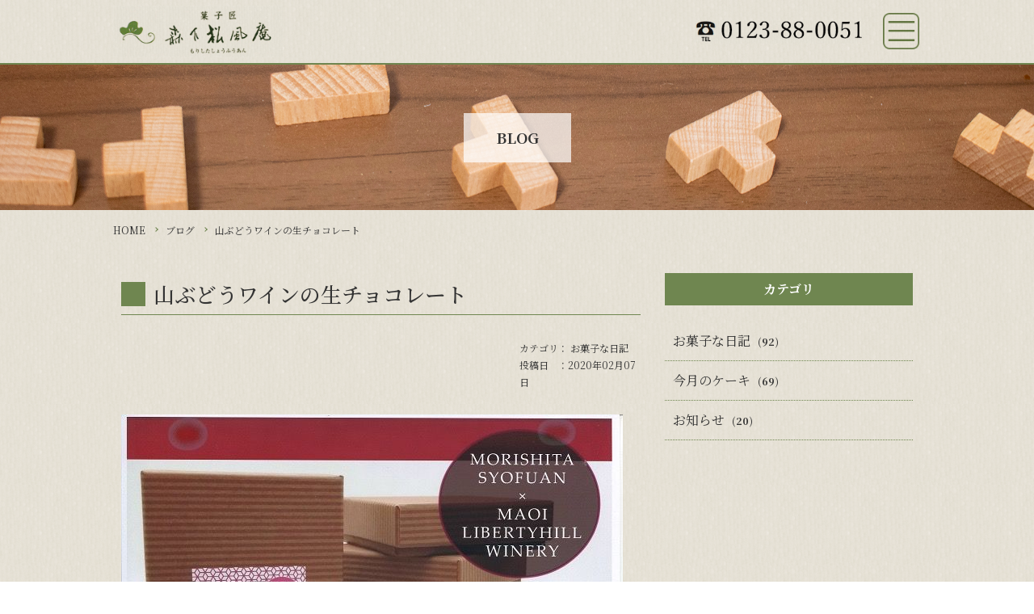

--- FILE ---
content_type: text/html; charset=UTF-8
request_url: https://msyofuan.com/blog/post/post-20200207
body_size: 3117
content:
<!DOCTYPE HTML>
<html lang="ja">

<head>

    <!-- Global site tag (gtag.js) - Google Analytics -->
    <script async src="https://www.googletagmanager.com/gtag/js?id=UA-58360547-3"></script>
    <script>
        window.dataLayer = window.dataLayer || [];
        function gtag() { dataLayer.push(arguments); }
        gtag('js', new Date());

        gtag('config', 'UA-58360547-3');
    </script>

    <meta charset="utf-8">
    <meta http-equiv="X-UA-Compatible" content="IE=edge">
    <meta name="format-detection" content="telephone=no">
    <meta name="viewport" content="width=device-width, initial-scale=1">

    <title>ブログ詳細 | 菓子匠　森下松風庵</title>
    <meta name="description" content="">

    <link rel="shortcut icon" type="image/x-icon" href="https://msyofuan.com/themes/theme_msyofuan/assets/images/common/favicon.jpg">
    <link rel="stylesheet" href="https://msyofuan.com/themes/theme_msyofuan/assets/vender/bootstrap/css/bootstrap.min.css">
    <link rel="stylesheet" href="https://msyofuan.com/themes/theme_msyofuan/assets/vender/colorbox/colorbox.css">
    <link rel="stylesheet" href="https://msyofuan.com/themes/theme_msyofuan/assets/vender/slick/slick.css">
    <link rel="stylesheet" href="https://msyofuan.com/themes/theme_msyofuan/assets/vender/slick/slick-theme.css">
    <link rel="stylesheet" href="https://msyofuan.com/themes/theme_msyofuan/assets/vender/oderform/mfp.statics/mailformpro.css">
    <link rel="stylesheet" href="https://msyofuan.com/themes/theme_msyofuan/assets/css/style.css">

    <!-- OGP -->
    <meta name="robots" content="noodp" />
    <link rel="canonical" href="https://msyofuan.com/" />
    <meta property="og:locale" content="ja_JP" />
    <meta property="og:type" content="website" />
    <meta property="og:title" content="菓子匠　森下松風庵" />
    <meta property="og:description" content="北海道長沼町の食材にこだわったお菓子も製造しております。地方発送も致します。" />
    <meta property="og:url" content="https://msyofuan.com/" />
    <meta property="og:site_name" content="菓子匠　森下松風庵" />
    <meta property="og:image" content="https://msyofuan.com/themes/theme_msyofuan/assets/images/common/ogp.jpg" />
    <meta name="twitter:card" content="summary" />
    <meta name="twitter:description" content="北海道長沼町の食材にこだわったお菓子も製造しております。地方発送も致します。" />
    <meta name="twitter:title" content="菓子匠　森下松風庵" />
    <meta name="twitter:site" content="@msyofuan01" />
    <meta name="twitter:image" content="https://msyofuan.com/themes/theme_msyofuan/assets/images/common/ogp.jpg" />
    <meta name="twitter:creator" content="@msyofuan01" />
    <!-- OGP -->

</head>

<body class="xsv-site">

    <div id="fb-root"></div>
    <script>(function (d, s, id) {
            var js, fjs = d.getElementsByTagName(s)[0];
            if (d.getElementById(id)) return;
            js = d.createElement(s); js.id = id;
            js.src = 'https://connect.facebook.net/ja_JP/sdk.js#xfbml=1&version=v3.0&appId=758320877579126&autoLogAppEvents=1';
            fjs.parentNode.insertBefore(js, fjs);
        }(document, 'script', 'facebook-jssdk'));</script>

    <nav id="gMenu" class="">
        <div class="gmenuInner">
            <ul class="mainMenu">
                <li><a href="https://msyofuan.com">HOME</a></li>
                <li><span>おすすめ商品</span>
                    <ul class="subMenu">
                        <li><a href="https://msyofuan.com/recommend">おすすめ商品一覧</a></li>
                        <li><a href="https://msyofuan.com/order/karintou">かりんとう饅頭</a></li>
                        <li><a href="https://msyofuan.com/order/huwatto">ながぬまふ輪っと</a></li>
                        <li><a href="https://msyofuan.com/order/akaneiro">夕日の郷の<br>あかねいろマドレーヌ</a></li>
                        <li><a href="https://msyofuan.com/order/daiheiya">石狩大平野</a></li>
                        <li><a href="https://msyofuan.com/order/yukinomachi">雪の街</a></li>
                        <li><a href="https://msyofuan.com/order/mekuin">長沼メークイン</a></li>
                        <li><a href="https://msyofuan.com/order/gift2021">石狩だより</a></li>
                    </ul>
                </li>
                <li><a href="https://msyofuan.com/blog/category/diary/">お菓子な日記</a></li>
                <li><a href="https://msyofuan.com/company">会社概要</a></li>
                <li><span>商品購入の注意事項等</span>
                    <ul class="subMenu">
                        <li><a href="https://msyofuan.com/tokusho#order">ご注文方法について</a></li>
                        <li><a href="https://msyofuan.com/tokusho#pay">お支払い方法</a></li>
                        <li><a href="https://msyofuan.com/tokusho#delivary">送料について</a></li>
                        <li><a href="https://msyofuan.com/tokusho#daibiki">代引き手数料について</a></li>
                        <li><a href="https://msyofuan.com/tokusho#corp">運営者情報</a></li>
                        <li><a href="https://msyofuan.com/tokusho#law">特定商取引法</a></li>
                        <li><a href="https://msyofuan.com/privacy">個人情報保護方針</a></li>
                    </ul>
                </li>
            </ul>
            <div class="BannerMenu">
                <p class="item"><a href="http://www.maoi-net.jp/" target="_blank"><img src="https://msyofuan.com/themes/theme_msyofuan/assets/images/common/bnr_03.jpg" alt="まおいネット長沼情報"></a></p>
                <p class="item"><a href="http://www.e-naganuma.com/" target="_blank"><img src="https://msyofuan.com/themes/theme_msyofuan/assets/images/common/bnr_04.jpg" alt="おやくだちNAVI"></a></p>
            </div>
            <p class="tggleMenuBtn"><span>閉じる</span></p>
        </div>
    </nav>

    <div id="wrapper">

        <div id="toggleBtn-balloon" class="tggleMenuBtn">ＭＥＮＵ</div>

        <header>
            <div class="in">
                <div class="row no-gutters justify-content-between align-items-center">
                    <div class="col-5">
                        <h1><a href="https://msyofuan.com"><img class="h-logo" src="https://msyofuan.com/themes/theme_msyofuan/assets/images/common/logo.jpg" alt="菓子匠　森下松風庵のロゴ"></a></h1>
                    </div>
                    <div class="col-6">
                        <div class="row no-gutters justify-content-between align-items-center">
                            <div class="col-9">
                                <a href="tel:0123880051"><img class="h-tel" src="https://msyofuan.com/themes/theme_msyofuan/assets/images/common/h_tel.png" alt="菓子匠森下松風庵の電話番号0123-88-0051"></a>
                            </div>
                            <div class="col-2">
                                <span class="tggleMenuBtn"><img class="h-btn" src="https://msyofuan.com/themes/theme_msyofuan/assets/images/common/h_toggle.jpg" alt="メニューボタン"></span>
                            </div>
                        </div>
                    </div>
                </div>
            </div>
        </header>

        <main>

            <div class="post-header blog">
    <div class="mainvisual">
        <h1 class="page-title">BLOG</h1>
    </div>
    <div class="breadcrumbsWrap">
        <ol class="breadcrumbs">
            <li itemscope itemtype="http://data-vocabulary.org/Breadcrumb"><a href="https://msyofuan.com" itemprop="url"><span itemprop="title">HOME</span></a></li>
            <li itemscope itemtype="http://data-vocabulary.org/Breadcrumb"><a href="https://msyofuan.com/blog" itemprop="url"><span itemprop="title">ブログ</span></a></li>
            <li itemscope itemtype="http://data-vocabulary.org/Breadcrumb"><span itemprop="title">山ぶどうワインの生チョコレート</span></li>
        </ol>
    </div>
</div>
<div class="post-body">
    <div class="blogWrapper">
        <div class="row">
            <div class="col-12 col-md-8">
                <h2>山ぶどうワインの生チョコレート</h2>
                                <p class="info">
                    <span>カテゴリ：                                                    <a href="">お菓子な日記</a>                        </span><br>
                                        <span>投稿日　：2020年02月07日</span>
                </p>
                <article class="blogContents">
                <p><img src="/storage/app/media/chirashi20200207.jpeg"></p>
<p> </p>
<p>新発売❣️<br>
山ぶどうワインの生チョコレート(^^)<br>
山ぶどう2008ワインを使用?<br><br>
お子様も安心してお召し上がり頂けます(^^)</p>
                </article>
                            </div>
            <div class="col-12 col-md-4">
                <div class="sidebar">
                    <aside>
                        <h3>カテゴリ</h3>
                            <ul class="category-list">
                <li >
        <a href="https://msyofuan.com/blog/category/diary">お菓子な日記</a>
                    <span class="badge">(92)</span>
        
            </li>
        <li >
        <a href="https://msyofuan.com/blog/category/monthly-cake">今月のケーキ</a>
                    <span class="badge">(69)</span>
        
            </li>
        <li >
        <a href="https://msyofuan.com/blog/category/information">お知らせ</a>
                    <span class="badge">(20)</span>
        
            </li>
    </ul>
                    </aside>
                </div>
            </div>
        </div>
    </div>
</div>
        </main>
        <!--/#main-->

        <footer>
            <p class="copyright">Copyright &copy; 2012-2026 菓子匠 森下松風庵 All Rights Reserved.</p>
        </footer>

    </div>
    <!--/#wrapper-->

    <script src="https://msyofuan.com/themes/theme_msyofuan/assets/vender/jquery-3.1.1.min.js"></script>
    <script src="https://msyofuan.com/themes/theme_msyofuan/assets/vender/bootstrap/js/bootstrap.min.js"></script>
    <script src="https://msyofuan.com/themes/theme_msyofuan/assets/vender/slick/jquery.slick.min.js"></script>
    <script src="https://msyofuan.com/themes/theme_msyofuan/assets/vender/colorbox/jquery.colorbox-min.js"></script>
    <script src="https://msyofuan.com/themes/theme_msyofuan/assets/vender/jquery.matchHeight.js"></script>
    <script src="https://msyofuan.com/themes/theme_msyofuan/assets/vender/lazyload.min.js"></script>
    <script src="https://msyofuan.com/themes/theme_msyofuan/assets/js/script.js"></script>

    <!-- Google Maps -->
    <script src="https://maps.googleapis.com/maps/api/js?key=AIzaSyAHHkdydtvdVK87D9qv0fjE6UQDx513Y_4"></script>
    <script src="https://msyofuan.com/themes/theme_msyofuan/assets/vender/map.js"></script>
    <!-- Google Maps -->

</body>

</html>

--- FILE ---
content_type: text/css
request_url: https://msyofuan.com/themes/theme_msyofuan/assets/css/style.css
body_size: 422
content:
@charset "UTF-8";

/* MODULE IMPORT */
@import url(./modules/reset.css);

/* MODULE IMPORT */
@import url(./modules/layout.css);
@import url(./modules/gMenu.css);
@import url(./modules/typography.css);
@import url(./modules/breadCrumb.css);

/* PAGES */
@import url(./pages/toppage.css);
@import url(./pages/recommend.css);
@import url(./pages/company.css);
@import url(./pages/privacy.css);
@import url(./pages/tokusho.css);
@import url(./pages/order.css);
@import url(./pages/birthdaycake.css);
@import url(./pages/blog.css);




--- FILE ---
content_type: text/css
request_url: https://msyofuan.com/themes/theme_msyofuan/assets/css/modules/reset.css
body_size: 1408
content:
@import url('https://fonts.googleapis.com/css2?family=Noto+Serif+JP:wght@400;500;600;700;900&display=swap');

*,
*:before,
*:after {
  -webkit-box-sizing: border-box;
  -moz-box-sizing: border-box;
  box-sizing: border-box;
}

* {
  margin: 0;
  padding: 0;
}

html {
  font-size: 62.5%; /* 10px */
}

html, body, div, span, object, iframe,
h1, h2, h3, h4, h5, h6, p, blockquote, pre,
abbr, address, cite, code,
del, dfn, em, img, ins, kbd, q, samp,
small, strong, sub, sup, var,
b, i,
dl, dt, dd, ol, ul, li,
fieldset, form, label, legend,
table, caption, tbody, tfoot, thead, tr, th, td,
article, aside, canvas, details, figcaption, figure,
footer, header, hgroup, menu, nav, section, summary,
time, mark, audio, video {
    margin:0;
    padding:0;
    border:0;
    outline:0;
    font-size:100%;
    vertical-align:baseline;
    background:transparent;
}

body {
  width: 100%;
  font-family: 'Noto Serif JP', serif;
  color: #333;
  font-size: 14px;
  line-height:1.75;
  word-break: break-word;
  -webkit-text-size-adjust: 100%;
  -webkit-font-smoothing: antialiased;
}
@media screen and (min-width:768px){
  body {
    font-size: 16px;
  }
}

article,aside,details,figcaption,figure,
footer,header,hgroup,menu,nav,section {
    display:block;
}

nav ul {
    list-style:none;
}

blockquote, q {
    quotes:none;
}

blockquote:before, blockquote:after,
q:before, q:after {
    content:'';
    content:none;
}

a {
    margin:0;
    padding:0;
    font-size:100%;
    vertical-align:baseline;
    background:transparent;
    color: #333;
    text-decoration: none;
    transition: 0.3s;
}


a:hover,
a:focus,
a:active {
	color: #000000;
	outline: none;
	text-decoration: none;
  opacity: 1;
}

a:hover{
  text-decoration: underline;
}


a img{
  transition: 0.3s;
}

a:hover img{
  opacity: 0.7;
}

@media screen and (min-width:768px){
  a[href^="tel:"] {
    pointer-events: none;
    text-decoration: none;
  }
}

figure {
  margin: 0;
  line-height: 1;
}

img {
  display: block;
  margin: 0;
  height: auto !important; /* Make sure images are scaled correctly. */
  max-width:100%;
  max-height: 100%;
  border: none;
  vertical-align: baseline;
  -webkit-backface-visibility: hidden;
  image-rendering: -webkit-optimize-contrast;
}

/* change colours to suit your needs */
ins {
    background-color:#ff9;
    color:#000;
    text-decoration:none;
}

/* change colours to suit your needs */
mark {
    background-color:#ff9;
    color:#000;
    font-style:italic;
    font-weight:bold;
}

del {
    text-decoration: line-through;
}

abbr[title], dfn[title] {
    border-bottom:1px dotted;
    cursor:help;
}

table {
    border-collapse:collapse;
    border-spacing:0;
}

ul,ol,li{
    margin: 0;
    padding: 0;
    list-style: none;
}

/* change border colour to suit your needs */
hr {
    display:block;
    height:1px;
    border:0;
    border-top:1px solid #cccccc;
    margin:1em 0;
    padding:0;
}

input, select {
    vertical-align:middle;
}

button{
    border: 0;
    box-shadow: none;;
}

/* iOSでのデフォルトスタイルをリセット */
input[type="submit"],
input[type="button"] {
  border-radius: 0;
  -webkit-box-sizing: content-box;
  -webkit-appearance: button;
  appearance: button;
  border: none;
  box-sizing: border-box;
  cursor: pointer;
}
input[type="submit"]::-webkit-search-decoration,
input[type="button"]::-webkit-search-decoration {
  display: none;
}
input[type="submit"]::focus,
input[type="button"]::focus {
  outline-offset: -2px;
}


--- FILE ---
content_type: text/css
request_url: https://msyofuan.com/themes/theme_msyofuan/assets/css/modules/layout.css
body_size: 1800
content:
@charset "UTF-8";
.no-events{
  pointer-events: none;;
}
.sold-out{
  position: relative;
}
.sold-out::after{
  content: "完売しました";
  display: flex;
  align-items: center;
  justify-content: center;
  width: 90%;
  height: 40px;
  color: #fff;
  font-size: 20px;
  font-weight: 700;
  background-color: rgba(255, 0, 0, 0.6);
  position: absolute;
  left: 50%;
  top: 50%;
  transform: translate(-50%, -50%);
}
/* COMMON 共通スタイル -------------------------------------------- */
#wrapper {
    overflow: hidden;
    background: url(../../images/common/bg.gif) repeat 0 0;
    box-shadow: 0 0 10px #c7c7c7;
    transition: 0.6s;
}

#wrapper.open {
    transform: translateX(-250px);
}

#wrapper a img:hover {
    opacity: .6;
    filter: alpha(opacity=60);
    -ms-filter: "alpha( opacity=60 )" -webkit-animation: flash 1.5s;
    animation: flash 1.5s;
}

@-webkit-keyframes flash {
    0% {
        opacity: .4;
    }
    100% {
        opacity: .6;
        filter: alpha(opacity=60);
        -ms-filter: "alpha( opacity=60 )"
    }
}

@keyframes flash {
    0% {
        opacity: .4;
    }
    100% {
        opacity: .6;
        filter: alpha(opacity=60);
        -ms-filter: "alpha( opacity=60 )"
    }
}
/* ------------------------------------------------------------ */


/* HEADER ヘッダー ---------------------------------------------- */
header {
    display: flex;
    align-items: center;
    margin: 0;
    padding: 0;
    width: 100%;
    height: 50px;
    border-bottom: 2px solid #6f8650;
}

header .in {
    margin: 0 auto;
    padding: 0 10px;
    width: 100%;
    max-width: 1020px;
}

header .h-logo{
    width: 150px;
}

header .h-tel{
    width: 140px;
}

header .h-btn{
    width: 35px;
}

header .tggleMenuBtn{
    cursor: pointer;
}

@media screen and (min-width:768px) {

    header {
        height: 80px;
    }

    header .col-6{
        max-width: 280px;
    }

    header .h-logo{
        width: 210px;
    }

    header .h-tel{
        width: 210px;
    }

    header .h-btn{
        width: 45px;
    }
}
/* ------------------------------------------------------------ */


/* コンテンツ ---------------------------------------------------- */
main{
    min-height: 100vh;
}

.page-header {
    margin: 0 auto;
    padding: 0;
    width: 100%;
}

.page-body {
    margin: 0 auto;
    padding: 0 10px;
    width: 100%;
    max-width: 1020px;
}

.page-bottom {
    margin: 0 auto;
    padding: 0;
    width: 100%;
}

.post-header {
    margin: 0 auto;
    padding: 0;
    width: 100%;
}

.post-body {
    margin: 0 auto;
    padding: 0 10px;
    width: 100%;
    max-width: 1020px;
}

.post-bottom {
    margin: 0 auto;
    padding: 0 10px;
    width: 100%;
    max-width: 1020px;
}
/* ------------------------------------------------------------ */


/* フッター ----------------------------------------------------- */
footer {
    border-top: 2px solid #6f8650;
}

.copyright {
    display: flex;
    align-items: center;
    justify-content: center;
    width: 100%;
    height: 50px;
    font-size: 10px;
}
/* ------------------------------------------------------------ */


/* mainvisual-------------------------------------------------- */
.mainvisual{
    display: flex;
    align-items: center;
    justify-content: center;
    width: 100%;
    height: 140px;
    background-repeat: no-repeat;
    background-position: center center;
    background-size: cover;
}

.mainvisual .page-title{
    padding: 20px 40px;
    font-size: 18px;
    font-weight: 700;
    text-align: center;
    background-color: rgba(255, 255, 255, 0.7);
}

.mainvisual .page-title .en{
    display: block;
    font-size: 80%;
}
@media screen and (min-width:768px) {
    .mainvisual{
        height: 180px;
    }
}
/* ------------------------------------------------------------ */


/* breadcrumb ----------------------------------------- */
.breadcrumbs{
    display: flex;
    align-items: center;
    margin: 0 auto;
    padding: 10px;
    width: 100%;
    max-width: 1020px;
    background: none;
}

.breadcrumbs a{
    display: block;
    margin-right: 10px;
    padding-right: 15px;
    font-size: 12px;
    position: relative;
}

.breadcrumbs a::after{
    content: "";
    display: block;
    width: 4px;
    height: 4px;
    border-right: 1px solid #6f8650;
    border-bottom: 1px solid #6f8650;
    position: absolute;
    right: 0;
    top: 50%;
    transform: translateY(-50%) rotate(-45deg);
}

.breadcrumbs span{
    font-size: 12px;
}
/* ------------------------------------------------------------ */



/* ページの先頭へ戻るボタン ----------------------------------------- */
#pagetop {
    display: none;
    position: fixed;
    bottom: 20px;
    right: 20px;
    z-index: 500;
}

#pagetop a {
    background-color: #6f8650;
    border-radius: 50%;
    color: #ffffff;
    display: block;
    font-size: 1.4em;
    height: 86px;
    line-height: 1.4;
    padding-top: 35px;
    position: relative;
    text-align: center;
    text-decoration: none;
    width: 86px;
}

#pagetop a:after {
    content: '';
    border-top: 2px solid #ffffff;
    border-right: 2px solid #ffffff;
    display: block;
    height: 15px;
    position: absolute;
    top: 10px;
    left: 50%;
    z-index: 88;
    -webkit-transform: rotate(-45deg) translateX(-70%);
    transform: rotate(-45deg) translateX(-70%);
    width: 15px;
}

#pagetop a:hover {
    opacity: 0.9;
}
@media screen and (max-width:568px) {
    #pagetop {
        bottom: 10px;
        right: 10px;
    }
    #pagetop a {
        height: 44px;
        text-indent: -9999px;
        width: 44px;
    }
}
/* ------------------------------------------------------------ */

/* ------------------------------------------------------------ */
.blogWrapper{
    margin: 0 auto;
    padding: 30px 10px;
    width: 100%;
    max-width: 1020px;
    font-size: 16px;
    line-height: 1.75;
}
.blogWrapper h1{
    margin-bottom: 30px;
    font-size: 28px;
    font-weight: 700;
    line-height: 1.2;
}
.blogWrapper .info{
    display: block;
    margin: 30px 0 30px auto;
    width: 150px;
    font-size: 12px;
}

.blogWrapper .post-list{
    padding: 0;
}

.blogWrapper .post-list li{
    margin-bottom: 30px;
    padding: 0 0 30px;
    border-bottom: 1px solid #6f8650;
}

.blogWrapper .post-list li h3{
    font-size: 20px;
    border: 0;
}

.blogWrapper .sidebar{
    margin-top: 30px;
}
@media screen and (min-width:768px) {
    .blogWrapper .sidebar{
        margin-top: 0;
    }
}

.blogWrapper .sidebar aside{
    margin-bottom: 30px;
}
.blogWrapper .sidebar h3{
    padding: 10px;
    color: #fff;
    font-size: 16px;
    font-weight: 700;
    text-align: center;
    background-color: #6f8650;
}

.blogWrapper .sidebar .category-list{
    padding: 0;
}

.blogWrapper .sidebar .category-list li{
    padding: 10px;
    border-bottom: 1px dotted #6f8650;
}

/* ------------------------------------------------------------ */


.pagination{
    fisplay: flex;
    justify-content: center;
    margin: 0 -5px;
}

.pagination li{
    padding: 0 5px;
}

.pagination a{
    display: flex;
    align-items: center;
    justify-content: center;
    width: 25px;
    height: 25px;
    color: #000;
    font-size: 14px;
    line-height: 1;
    border: 1px solid #000;
    cursor: pointer;
}

.pagination a:hover{
    opacity: 0.7;
}

.pagination .active a{
    color: #fff;
    background-color: #6f8650;
    border: 1px solid #000;
    pointer-events: none;
}

.pagination .prev a, .pagination .next a{
    width: 60px;
    border: 0;
}


--- FILE ---
content_type: text/css
request_url: https://msyofuan.com/themes/theme_msyofuan/assets/css/modules/gMenu.css
body_size: 449
content:
@charset "UTF-8";
/* グローバルメニュー
------------------------------------------------------------ */
#gMenu{
    padding: 20px;
    width: 250px;
    background-color: #ffffff;
    overflow: auto;
    position: fixed;
    right: 0;
    top: 0;
    z-index: -1;
    transition: 0.6s;
  }

  #gMenu.open{
    z-index: 0;
  }

  #gMenu a{
    color:#000000;
    font-size: 14px;
    text-decoration: none;
  }

  #gMenu a:hover{
    color:#009250;
  }

  #gMenu span{
    color:#000000;
    font-size: 14px;
  }

  #gMenu ul{}

  #gMenu ul li{
    line-height: 2;
  }

  #gMenu ul li ul.subMenu{
    margin-left:1em;
  }

  #gMenu ul li ul.subMenu li{
    padding-left: 1em;
    background-image: url(../../images/common/icon_arw_1.png);
    background-repeat: no-repeat;
    background-position: 0 10px;
    background-size: auto 8px;
  }

  #gMenu .BannerMenu{}

  #gMenu .BannerMenu .item{
    margin-top:1.6em;
  }

  #gMenu .tggleMenuBtn span{
    display: block;
    margin-top: 2em;
    padding: 0.6em 1em;
    width: 100%;
    color:#ffffff;
    font-size: 1.6em;
    font-weight: bold;
    text-align: center;
    line-height: 1;
    background-color:#6f8650;
    border: 1px solid #6f8650;
    transition: 0.6s;
  }

  #gMenu .tggleMenuBtn span:hover{
    cursor: pointer;
    background-color:#4e8c93;
    border:1px solid #4e8c93;
  }


--- FILE ---
content_type: text/css
request_url: https://msyofuan.com/themes/theme_msyofuan/assets/css/modules/typography.css
body_size: 971
content:
@charset "UTF-8";
/* ------------------------------------------------------------ */

section {
    margin: 30px 0;
    padding: 0;
    width: 100%;
}

section .in {
    margin: 0 auto;
    padding: 0 10px;
    width: 100%;
    max-width: 1020px;
}
@media screen and (min-width:768px) {
    section {
        margin: 60px 0;
    }
}

/* ------------------------------------------------------------ */


/* ------------------------------------------------------------ */

h2 {
    margin-bottom: 30px;
    padding: 10px 0 10px 26px;
    font-size: 18px;
    border-bottom: 1px solid #6f8650;
    position: relative;
}

h2:before {
    content: "";
    width: 18px;
    height: 18px;
    background-color: #6f8650;
    position: absolute;
    left: 0;
    top: 50%;
    transform: translateY(-50%);
    z-index: 1;
}

h2 .en {
    display: inline-block;
    margin: 0;
    padding-left: 1em;
    font-size: 80%;
}

@media screen and (min-width:768px) {
    h2 {
        padding-left: 40px;
        font-size: 26px;
    }
    h2:before {
        width: 30px;
        height: 30px;
    }
}

/* ------------------------------------------------------------ */

/* ------------------------------------------------------------ */

h3 {
    margin-bottom: 20px;
    padding-bottom: 10px;
    font-size: 16px;
    font-weight: bold;
    border-bottom: 1px dotted #6f8650;
}

/* ------------------------------------------------------------ */

/* ------------------------------------------------------------ */

table {
    margin: 0;
    width: 100%;
}

table th {
    padding: 12px 15px;
    font-size: 14px;
    font-weight: normal;
    text-align: left;
    vertical-align: middle;
    line-height: 1.4;
    background-color: #b5c3a3;
    border-top: 1px solid #AAAAAA;
    border-bottom: 1px solid #AAAAAA;
}

table th .hissu {
    display: inline-block;
    padding: 0 10px;
    color: #ffffff;
    font-size: 10px;
    font-weight: normal;
    background-color: #FF0000;
    border-radius: 5px;
    float: right;
}

table td {
    padding: 8px;
    font-size: 14px;
    font-weight: normal;
    text-align: left;
    vertical-align: middle;
    border-top: 1px solid #AAAAAA;
}

@media screen and (max-width:640px) {
    table.spBlockStyle, table.spBlockStyle tbody, table.spBlockStyle tr, table.spBlockStyle tr th, table.spBlockStyle tr td {
        display: block;
        margin: 0;
        padding: 0;
        width: 100%;
    }
    table.spBlockStyle tr{
        margin-bottom: 20px;
    }
    table.spBlockStyle tr th{
        padding: 10px;
    }

    table.spBlockStyle tr td {
        padding: 10px 0;
    }

}

/* ------------------------------------------------------------ */

/* ------------------------------------------------------------ */

.LinkBtn {
    margin: 30px auto;
    padding: 0;
    text-align: center;
}

.LinkBtn a {
    display: block;
    margin: 0 auto;
    padding: 20px 10px;
    width: 100%;
    max-width: 450px;
    color: #6f8650;
    font-size: 16px;
    font-weight: normal;
    line-height: 1;
    background-image: url(../../images/common/icon_arw_1.png);
    background-color: rgba(255, 255, 255, 0.3);
    background-repeat: no-repeat;
    background-position: 96% 50%;
    border: 1px solid #6f8650;
    border-radius: 7px;
}

.LinkBtn a:hover {
    color: #ffffff;
    background-color: #4e8c93;
    background-image: url(../../images/common/icon_arw_1_on.png);
    border: 1px solid #4e8c93;
}

.LinkBtn a span {
    display: inline-block;
    position: relative;
}

@media screen and (min-width:768px) {
    .LinkBtn a {
        font-size: 18px;
    }
}

/* ------------------------------------------------------------ */

/* ------------------------------------------------------------ */

#toggleBtn-balloon {
    margin: 0;
    padding: 1em 0.5em;
    width: 2em;
    color: #ffffff;
    font-size: 12px;
    font-weight: bold;
    text-align: center;
    line-height: 1;
    background-color: #6f8650;
    border-radius: 5px 0 0 5px;
    position: fixed;
    top: 60px;
    right: 0;
    z-index: 2;
    opacity: 0;
    transition: 0.6s;
}

#toggleBtn-balloon:hover {
    cursor: pointer;
}

#toggleBtn-balloon.view {
    opacity: 1;
}

@media screen and (min-width:768px) {
    #toggleBtn-balloon {
        font-size: 16px;
    }
}

/* ------------------------------------------------------------ */

.c-red{ color: #f00; }

--- FILE ---
content_type: text/css
request_url: https://msyofuan.com/themes/theme_msyofuan/assets/css/modules/breadCrumb.css
body_size: 564
content:
@charset "UTF-8";
/**/
#breadCrumb{
    margin:0 auto 1em;
  }

  #breadCrumb ul{
    display:flex;
    flex-wrap: wrap;
    align-content: stretch;
    justify-content: flex-start;
    margin:0;
    padding:0;
  }

  #breadCrumb li{
    margin:0;
  }


  #breadCrumb a, #breadCrumb span{
    padding-right:0.5em;
    color:#000000;
    font-size:1.2rem;
    text-decoration: none;
    line-height: 1;
  }

  #breadCrumb span{
    padding-right:1em;
    background-image:url(../../images/common/icon_arw_1.png);
    background-repeat:no-repeat;
    background-position:100% 50%;
    background-size:auto 8px;
  }
  #breadCrumb li:last-child span{
    background:none;
  }


--- FILE ---
content_type: text/css
request_url: https://msyofuan.com/themes/theme_msyofuan/assets/css/pages/toppage.css
body_size: 2158
content:
@charset "UTF-8";
/*

TOPPAGE トップページ

*/



.sliderWrap{
    margin-bottom: 20px;
}

#mvSlider img{
    width: 100%;
}



/* リード文
  ------------------------------------------------------------ */

.leadTxt {
    margin: 0 auto 20px;
}

.topLeadTxt {
    margin: 0 auto 10px;
    font-size: 18px;
    text-align: center;
}

.topLeadTxt_en {
    margin: 0 auto 20px;
    font-size: 15px;
    text-align: center;
}
@media screen and (min-width:768px) {
    .topLeadTxt {
        font-size: 24px;
        text-align: center;
    }
    .topLeadTxt_en {
        font-size: 20px;
    }
}

/* 営業時間
  ------------------------------------------------------------ */
  .opentime{
    margin: 0 auto;
    width: 90%;
    max-width: 600px;
    border: 1px solid #333;
    padding: 10px;
    line-height: 1.2;
  }

  .opentime .ttl{
    margin: 20px 0 10px;
    font-size: 24px;
    font-weight: 500;
  }

  .opentime .t1{
    margin: 10px 0;
    font-size: 16px;
  }

  .opentime .t2{
    margin: 10px 0;
    font-size: 16px;
  }

/* 『ドライブスルー』
  ------------------------------------------------------------ */


#driveInfo .box{
    padding: 20px;
    border: 1px solid #6f8650;
}

/* かりんとう饅頭
  ------------------------------------------------------------ */

#karintouGallery {
    display: flex;
    flex-wrap: wrap;
    align-content: stretch;
    justify-content: space-between;
    margin: 0;
    padding: 0;
    width: 100%;
}

#karintouGallery .tabs {
    width: 24.21%;
    order: 2;
}

#karintouGallery .tab {
    margin-bottom: 1em;
}

#karintouGallery .tab:hover {
    opacity: 0.7;
    cursor: pointer;
}

#karintouGallery .tab:last-child {
    margin-bottom: 0;
}

#karintouGallery .tabContents {
    width: 73.68%;
    order: 1;
}

#karintouGallery .tabContents .tabContent {
    display: none;
}

#karintouGallery .tabContents .tabContent.current {
    display: block;
}

/* らんらんぷりん ------------------------------------------------------------ */

#ranranWrap .title {
    font-size: 25px;
    font-weight: 700;
}

#ranranWrap .textarea {
    margin-bottom: 20px;
    font-size: 14px;
    font-weight: 400;
}

#ranranWrap figure {
    text-align: center;
}

#ranranWrap figure img{
    margin: 0 auto;
}

/* 今月のケーキ
  ------------------------------------------------------------ */

#monthlyCake .featured-images{
    margin-bottom: 20px;
}

#monthlyCake .date{
    font-size: 12px;
    margin-bottom: 5px;
}

#monthlyCake .ttl{
    font-size: 20px;
    margin-bottom: 10px;
}

#monthlyCake .excerpt{
    font-size: 14px;
}

/* 新着情報
  ------------------------------------------------------------ */

#whatsnewWrap .date {
    color: #000000;
    font-size: 12px;
    text-align: right;
    text-decoration: none;
    opacity: 1;
}
#whatsnewWrap h3.ttl {
    margin-bottom: 0.4em;
    padding-bottom: 0.2em;
    font-size: 16px;
}

#whatsnewWrap .excerpt {
    font-size: 14px;
    text-decoration: none;
    opacity: 1;
}

@media screen and (min-width:768px) {
    #whatsnewWrap .elem .thumb {
        margin-bottom: 0.5em;
    }
    #whatsnewWrap h3.ttl {
        margin: 0 auto 0.4em;
        padding: 0;
        width: 92%;
    }
    #whatsnewWrap .excerpt {
        margin: 0 auto;
        width: 92%;
    }
    #whatsnewWrap .date {
        margin: 0 auto;
        width: 92%;
    }
}

/* おすすめ商品
  ------------------------------------------------------------ */

#recommend {
    margin: 0 -5px;
}

#recommend .elem {
    padding: 10px 5px;
    position: relative;
}

#recommend .elem a {
    display: block;
    width: 100%;
    height: 100%;
    text-decoration: none;
}

#recommend .elem a .thumb {
    width: 100%;
}

#recommend .elem a .thumb img{
    width: 100%;
}

#recommend .elem a .ttl {
    margin-bottom: 8px;
    padding-bottom: 8px;
    color: #000000;
    text-decoration: none;
    border-bottom: 1px dotted #6f8650;
}

#recommend .elem a .ttl .small {
    font-size: 70%;
}

#recommend .elem a .excerpt {
    color: #000000;
    font-size: 14px;
    line-height: 1.2;
    text-decoration: none;
}

#recommend .reco_item .LinkBtn {
    margin: 0;
    padding: 1em;
}

#recommend .reco_item .LinkBtn a {
    padding: 0.3em 1em;
    font-size: 1.4em;
}
@media screen and (min-width:768px) {
    #recommend .elem {
        width: 31%;
    }
    #recommend .elem a {
        position: relative;
        overflow: hidden;
    }
    #recommend .elem a .hoverSlideUp {
        display: block;
        width: 100%;
        height: 100%;
        color: #ffffff;
        font-size: 1.4em;
        text-align: center;
        background-color: rgba(0, 0, 0, 0.3);
        position: absolute;
        top: 100%;
        left: 0;
        z-index: 1;
        transition: 0.6s;
    }
    #recommend .elem a:hover .hoverSlideUp {
        top: 0;
    }
    #recommend .elem a .hoverSlideUp .infoWrap {
        display: block;
        width: 100%;
        position: absolute;
        left: 0;
        top: 50%;
        z-index: 1;
        transform: translateY(-50%);
    }
    #recommend .elem a .hoverSlideUp .infoWrap .ttl {
        margin-bottom: 0.2em;
        padding-bottom: 0;
        color: #ffffff;
        font-size: 1.2em;
        border: 0;
    }
    #recommend .elem a .hoverSlideUp .infoWrap .excerpt {
        padding: 0 1em;
        color: #ffffff;
        font-size: 1.0em
    }
    #recommend .reco_item .col-thumb {
        margin: 0;
        width: 35%;
        text-align: left;
    }
    #recommend .reco_item table {
        width: 65%;
    }
    #recommend .reco_item h3 {
        font-size: 1.6em;
    }
    #recommend .reco_item .LinkBtn a {
        padding: 0.6em 1.6em;
        font-size: 1.6em;
    }
}

/* バナー
  ------------------------------------------------------------ */

.tabiiro {
    margin: 30px 0;
    text-align: center;
}

.tabiiro img {
    margin: 0 auto;
}


/* バースデーケーキ
  ------------------------------------------------------------ */

#birthday{
    margin: 0 -5px;
}

#birthday .elem {
    padding: 5px;
}

/* お菓子な日記
  ------------------------------------------------------------ */
#diary .diary_item{
    margin-bottom: 10px;
    padding-bottom: 10px;
    border-bottom: 1px solid #6f8650;
}

#diary .diary_item .date{
    margin-bottom: 5px;
    font-size: 12px;
    line-height: 1;
}

#diary .diary_item .ttl{
    margin-bottom: 10px;
    padding: 0;
    font-size: 18px;
    line-height: 1.4;
    border: 0;
}

#diary .diary_item .excerpt{
    font-size: 14px;
    line-height: 1.4;
}


@media screen and (min-width:768px) {
}

/* ブログ
  ------------------------------------------------------------ */

#blogWrap {
    margin-bottom: 5em;
}
@media screen and (min-width:768px) {
    #blogWrap {
        margin-bottom: 6em;
    }
}

/* フェイスブック
  ------------------------------------------------------------ */

#facebookWrap {
    margin-bottom: 5em;
}
@media screen and (min-width:768px) {
    #facebookWrap {
        margin-bottom: 6em;
    }
}

/* 店舗所在
  ------------------------------------------------------------ */

#addressWrap {
    width: 100%;
}

#addressWrap iframe{
    width: 100%;
    height: 300px;
    }

.address {
    margin: 0 auto;
    font-size: 16px;
    text-align: center;
}

#google-map {
    margin-bottom: 4em;
    width: 100%;
    height: 300px;
}

/*************************************
    店舗所在　768px以上
  *************************************/

@media screen and (min-width:768px) {
    #addressWrap {
        width: 100%;
    }
    
    #addressWrap iframe{
    width: 100%;
    height: 500px;
    }
    
}

/* 今月の注目イベント！！

        <section class="top_event">
        <h2>今月の注目イベント！！</h2>
        <div class="txtarea">
            <figure><img src="whatsnew/modal/images/2018/1130.jpeg" alt="" style="width:70%;max-width:300px;height:auto;"></figure>
        </div>
        </section>

-------------------------------------------- */

.top_event {
    border: 3px solid #6f8650;
}

.top_event h2 {
    padding: 20px;
    color: #fff;
    text-align: center;
    background-color: #6f8650;
}

.top_event h2::before {
    content: none;
}

.top_event .txtarea {
    padding: 20px;
}

.top_event figure {
    text-align: center;
}

/* -------------------------------------------- */

.rakutendiary {
    text-align: center;
    }
.rakutendiary a{
    display: block;
    margin: 0 auto;
    padding: 20px 50px;
    color: #000;
    font-size: 20px;
    font-weight: 700;
    border: 1px solid #000;
    transition: 0.6s all ease;
    }
    .rakutendiary a:hover{
        background-color: #ccc;
        }


--- FILE ---
content_type: text/css
request_url: https://msyofuan.com/themes/theme_msyofuan/assets/css/pages/recommend.css
body_size: 273
content:
@charset "UTF-8";
.recommend .mainvisual { background-image: url(../../images/recommend/pic_h1.jpg); }

.recommend__item {
    margin-bottom: 5em;
    width: 100%;
}

.recommend__item .col-thumb img{
    width: 100%;
}

.recommend__item table th{
    width: 7em;
}

.recommend__item h3 {
    margin: 0;
    padding: 0;
    font-size: 14px;
    font-weight: bold;
    border: 0;
}



--- FILE ---
content_type: text/css
request_url: https://msyofuan.com/themes/theme_msyofuan/assets/css/pages/company.css
body_size: 284
content:
@charset "UTF-8";
.company .mainvisual{ background-image: url(../../images/company/pic_h1.jpg); }

section h3 {
    font-size: 18px;
}

.photo {
    margin: 0 auto 10px;
}

.leadTxt {
    margin-bottom: 30px;
}

.mediaGallery {
    margin-bottom: 30px;
}

.mediaGallery li {
    margin-bottom: 10px;
}


.shopGallery {
    margin-bottom: 30px;
}

.shopGallery li {
    margin-bottom: 10px;
}


--- FILE ---
content_type: text/css
request_url: https://msyofuan.com/themes/theme_msyofuan/assets/css/pages/privacy.css
body_size: 209
content:
@charset "UTF-8";
.privacy .mainvisual{ background-image: url(../../images/privacy/pic_h1.jpg); }

div.privacy_block .leadTxt {
    margin-bottom: 30px;
    font-size: 16px;
}

div.privacy_block {
    margin-bottom: 30px;
}

div.privacy_block h3 {
    font-size: 18px;
}

div.privacy_block p {
    font-size: 14px;
}


--- FILE ---
content_type: text/css
request_url: https://msyofuan.com/themes/theme_msyofuan/assets/css/pages/tokusho.css
body_size: 507
content:
@charset "UTF-8";
.tokusho .mainvisual{ background-image: url(../../images/tokusho/pic_h1.jpg); }

/* table style */

.table01 th,.table01 td {
  padding:5px 10px;
  border:1px solid #333;
  font-size:0.95em;
  text-align:left;
  vertical-align:middle;
}

.table01 th {
  white-space:nowrap;
  background:#ECFBF9;
}

.table01.taC th,.table01.taC td {
  text-align:center;
}

.table02 th,.table02 td {
  padding:8px;
  border:1px solid #333;
  font-size:0.85em;
  text-align:center;
  line-height:1.2;
}

.table02 thead th {
  background:#ddd;
}

.table02 thead td {
  background:#ECFBF9;
}

.table02 tbody th {
  background:#FDF8E6;
}

.table03 th,.table03 td {
  padding:8px;
  border:1px solid #d3cfc3;
  font-size:0.85em;
  line-height:1.2;
  text-align:left;
  vertical-align:middle;
}

.table03 th {
  font-weight:bold;
  color:#444;
}

.table03 thead th {
  background:#e9e6e0;
}

.table03 thead td {
  background:#e9e6e0;
}

.table03 tbody th {
  background:#E9E6E0;
}

/*
--------------------------------------------------*/
.table02 {
	margin:5px 0 10px;
	table-layout:fixed;
}

.table02 th,.table02 td {
	padding:8px 0;
}

.table02 thead th {
	white-space:nowrap;
}

.table02 thead td {
	padding:3px 0;
	font-size:0.8em;
}

.table02 thead td.no,
.table02 tbody th {
	background:#FDF8E6;
	font-weight:bold;
}

.table02.all th,
.table02.all td {
	font-size:0.55em;
	white-space:inherit;
}

.table02.all thead td {
	font-size:0.45em;
}

@media screen and (min-width:768px){
  .table02 th, .table02 td{
    font-size:1.4em;
  }
  .table02 thead td{
    font-size:1.3em;
  }
}


.faxCont{}

.faxCont a{
  color:#000000;
  font-size:2em;
}

.fax_ttl{
}


--- FILE ---
content_type: text/css
request_url: https://msyofuan.com/themes/theme_msyofuan/assets/css/pages/order.css
body_size: 2315
content:
@charset "UTF-8";
.order-akaneiro .mainvisual {
    background-image: url(../../images/order/akaneiro/pic_h1.jpg);
}

.order-daiheiya .mainvisual {
    background-image: url(../../images/order/daiheiya/pic_h1.jpg);
}

.order-huwatto .mainvisual {
    background-image: url(../../images/order/huwatto/pic_h1.jpg);
}

.order-karintou .mainvisual {
    background-image: url(../../images/order/karintou/pic_h1.jpg);
}

.order-mekuin .mainvisual {
    background-image: url(../../images/order/mekuin/pic_h1.jpg);
}

.order-takagikinen .mainvisual {
    background-image: url(../../images/order/takagikinen/pic_h1.jpg);
}

.order-yukinomachi .mainvisual {
    background-image: url(../../images/order/yukinomachi/pic_h1.jpg);
}

.order-birthdaycake .mainvisual {
    background-image: url(../../images/order/birthdaycake/pic_h1.jpg);
}

.order-tart .mainvisual {
    background-image: url(../../images/order/birthdaycake/pic_h1.jpg);
}

.order-gift2021 .mainvisual {
  background-image: url(../../images/order/gift2021/pic_h1.jpg);
}

.paymentMessg {
    margin: 0 0 20px;
    font-size: 14px;
}

.paymentMessg2 {
  margin: 0 0 20px;
  padding: 10px;
  color: #613c00;
  font-size: 14px;
  text-align: center;
  border: 1px solid #b47612;
}

.resetMessg {
    display: block;
    margin: 0 auto 20px;
    padding: 10px;
    color: #ff0000;
    font-size: 12px;
    text-align: center;
    border: 1px solid #ccc;
}

.resetMessg input {
    color: #ffffff;
    text-shadow: none;
    background: none;
    background-color: #6f8650;
    border: 0;
    box-shadow: 3px 3px 5px #cccccc;
}

.resetMessg input:hover {
    cursor: pointer;
    opacity: 0.7;
}

.orderInput {
    margin: 0 auto 40px;
}

.customerInput {
    margin: 0 auto 40px;
}

table td .example {
    display: inline-block;
    color: #999999;
}

@media screen and ( max-width:640px) {
    table.tbl_1, table.tbl_1 tbody, table.tbl_1 tr, table.tbl_1 th, table.tbl_1 td {
        display: block;
        margin: 0 auto;
        padding: 0;
        width: 100%;
    }
    table.tbl_1 th {
        padding: 10px;
    }
    table.tbl_1 td {
        margin-bottom: 20px;
        padding: 10px 0;
    }
}

input, select {
    margin: 5px 5px 5px 0;
    padding: 5px;
    vertical-align: middle;
    line-height: 1.2;
    border: 1px solid #d1d1d1;
    border-radius: 5px;
}

input {
    font-size: 14px;
}

select {
    width: 100% !important;
    max-width: 200px !important;
    font-size: 14px !important;
}

input[type=text] {
    padding: 7px;
    width: 100% !important;
    max-width: 500px;
}

input[type=button] {
    padding: 5px 15px;
}

input[name='お名前'], input[name='ふりがな'], input[name='フリガナ'], input[name='電話番号'], input[name='お電話番号'] {
    width: 44% !important;
    max-width: 500px;
}

@media screen and (min-width:1000px) {
    input[name='お名前'], input[name='ふりがな'], input[name='フリガナ'], input[name='電話番号'], input[name='お電話番号'] {
        width: 500px !important;
    }
}

input[name='郵便番号'], input[name='郵便番号2'], input[name='（送付先）郵便番号'] {
    width: 50% !important;
    max-width: 200px;
}

input[name='お渡し日'] {
    width: 6em !important;
}

input.orderNet, input[name='数量'], input[name='5本入り数量'], input[name='8本入り数量'], input[name='10本入り数量'], input[name='15本入り数量'], input[name='20本入り数量'], input[name='27本入り数量'], input[name='簡易包装（5本入り4パック）数量'] {
    width: 40px !important;
    text-align: right;
}

select[name='月'], select[name='日'] {
    width: 5em !important;
}

select[name='時'], select[name='分'] {
    width: 5em !important;
}

span.time {
    display: inline-block;
}

label {
    margin-right: 5px;
}

textarea {
    width: 100% !important;
    max-width: 570px !important;
    height: 120px !important;
    border: 1px solid #d1d1d1 !important;
    border-radius: 0 !important;
}

button.submitBtn {
    display: block;
    margin: 0 auto 50px;
    padding: 10px 15px;
    width: 90%;
    max-width: 400px;
    color: #ffffff;
    font-size: 16px;
    text-shadow: none;
    line-height: 1;
    background-color: #6f8650;
    background-image: url(../../images/common/icon_arw_1_on.png);
    background-repeat: no-repeat;
    background-position: 98% 50%;
    border-radius: 7px;
    transition: 0.6S;
}

button.submitBtn:hover {
    cursor: pointer;
    opacity: 0.7;
}

.addrSearchBtn {
    display: inline-block;
    margin: 0 7px 0 auto;
    padding: 8px 22px;
    color: #ffffff;
    font-weight: normal;
    line-height: 1;
    background-color: #6f8650;
    border-radius: 5px;
}

.thanks_txt {
    font-size: 18px;
    text-align: center;
    line-height: 2;
}

@media screen and (min-width:768px) {
    button.submitBtn {
        font-size: 20px;
    }
}

@media screen and (max-width:640px) {
    table.sp_block, table.sp_block tbody, table.sp_block tr, table.sp_block tr th, table.sp_block tr td {
        display: block;
        margin: 0;
        width: 100%;
    }
}

/* ご注文
-----------------------------------------------------*/

.orderItems {
    margin: 0 auto 5em;
}

.orderItems dl {
    margin: 0 0 20px;
    border: 1px solid #aaaaaa;
}

.orderItems dl.visibility-hidden {
    visibility: hidden;
}

.orderItems dl dt {
    border-bottom: 1px solid #aaaaaa;
}

.orderItems dl dd {
  padding: 5px;
}

.orderItems .name {
    font-size: 14px;
    text-align: center;
}

.orderItems .name .net_weight {
    display: block;
    line-height: 1;
}

.orderItems .goods {
  padding: 10px 0;
  font-size: 12px;
  line-height: 1.25;
}

.orderItems .price {
    font-size: 18px;
    text-align: center;
}

.orderItems .price .num {
    font-size: 170%;
}

/*************************************
  ご注文　768px以上
*************************************/

@media screen and (min-width:768px) {
    .orderItems dl {
    }
    .orderItems .name {
        font-size: 16px;
    }
    .orderItems .price .num {
        font-size: 140%;
    }
}

#priceSum {
    font-size: 16px;
}

#priceSum .total_sum {
    padding: 0;
    width: 90px !important;
    font-size: 160%;
    text-align: right;
    line-height: 1;
    vertical-align: bottom;
    background: none;
    border: 0;
    pointer-events: none;
}

#priceSum .caution {
    display: block;
    color: #f00;
    font-size: 75%;
}

/* ご注文(type2)
-----------------------------------------------------*/
.orderInput p.note{
  margin-bottom: 20px;
  font-size: 12px;
}
.orderItems.type2{
  margin-bottom: 20px;
}
.orderItems.type2 dl{
  margin: 0;
  width: 100%;
  border: 1px solid #aaaaaa;
  display: flex;
}
.orderItems.type2 dl:not(:last-child){
  margin-bottom: 20px;
}
.orderItems.type2 dl dt{
  width: 120px;
  border: 0;
}
.orderItems.type2 dl dd{
  width: calc( 100% - 120px );
  padding: 0 10px;
}
.orderItems.type2 .name{
  font-size: 18px;
  font-weight: 700;
  text-align: left;
}
.orderItems.type2 .name .net_weight{
  font-weight: 400;
  text-align: right;

}
.orderItems.type2 .goods{
  padding: 10px 0;
  font-size: 12px;
  line-height: 1.25;
}
.orderItems.type2 .price{
  text-align: right;
}

@media screen and (min-width:768px) {
  .orderItems.type2{
    margin-bottom: 0;
  }
  .orderItems.type2 dl{
    margin: 0 0 20px !important;
    width: 48%;
    height: 100%;
  }
  .orderItems.type2 dl dt{
    width: 200px;
    border: 0;
  }
  .orderItems.type2 dl dd{
    width: calc( 100% - 200px );
    padding: 0 10px;
  }
}

/* オプション
-----------------------------------------------------*/
.order_payment{
    margin: 30px 0;
}

/* オプション
-----------------------------------------------------*/
.order_option{
    margin: 30px 0;
}

.optSelcBtn {
    font-size: 14px;
}

.optSelcBtn .ttl {
    padding-right: 10px;
}

/*のし*/

#noshiWrap {
    display: none;
    margin: 30px 0;
}

#noshiWrap.open {
    display: block;
}

dl.noshi {
    margin-bottom: 5px;
}

dl.noshi dt {
    float: left;
    width: 80px;
}

dl.noshi dt img {}

dl.noshi dd {
    float: left;
    padding-left: 10px;
}

/*************************************
  のし　768px以上
*************************************/

@media screen and (min-width:768px) {
    #noshiWrap {
        margin-left: 10px;
    }
}

/*送付先*/

#deliveryAddrWrap {
    display: none;
    margin: 30px 0;
}

#deliveryAddrWrap.open {
    display: block;
}

/*************************************
  のし　768px以上
*************************************/

@media screen and (min-width:768px) {
    #deliveryAddrWrap {
        margin-left: 10px;
    }
}

/* お客様情報
-----------------------------------------------------*/

.form-user th, .form-user td {
    font-size: 12px;
}

@media screen and (min-width:768px) {
    .form-user th, .form-user td {
        font-size: 14px;
    }
}

/* バースデーケーキ
-----------------------------------------------------*/

.cakeItems {
    margin: 0;
}

.cakeItems label {
    display: block !important;
}

.cakeItems a {
    padding-left: 20px;
    color: #6f8650;
    font-weight: 700;
    text-decoration: underline;
}

.cakeItems small {
    padding-left: 10px;
    font-size: 75%;
}

.choice dl {}

.choice dl:after {
    content: "";
    display: table;
    clear: both;
    height: 0;
}

.choice dl dt {
    float: left;
    padding-right: 10px;
    line-height: 40px;
}

.choice dl dd {
    float: left;
}

.candle {
    display: inline-block;
    margin-right: 10px;
    width: 8em;
}

.candle select {
    width: 5em !important;
}

/* かりんとう饅頭
-----------------------------------------------------*/

.karintouPrice {
    margin: 0 auto;
}

.karintouPrice label, .karintouQuantity label {}


--- FILE ---
content_type: text/css
request_url: https://msyofuan.com/themes/theme_msyofuan/assets/css/pages/birthdaycake.css
body_size: 563
content:
@charset "UTF-8";


.headImg{
  margin: 0 auto 4em;
  text-align: center;
  width: 100%;
  max-width: 450px;
}

.cakeList{
  margin: 0 -5px 30px;
}

.cakeList li{
  margin-bottom: 5px;
  padding: 0 5px;
}





#cakePrice{
  margin:0 auto 30px;
}

#cakePrice h3{
  font-size:18px;
  font-weight:bold;
  text-align: center;
}

#cakePrice ul{
  display: flex;
  flex-wrap: wrap;
  align-content: stretch;
  justify-content: space-between;
  margin: 0 auto 10px;
  max-width: 400px;
}

#cakePrice ul li{
  margin:0;
  width:100%;
}

#cakePrice .size{
  display: inline-block;
  width: 150px;
  font-size:14px;
}
@media screen and (min-width:768px){
    #cakePrice .size{
        width: 200px;
        font-size:16px;
    }
}

#cakePrice .size small{
  font-size:75%;
}

#cakePrice .price{
  display:inline-block;
  width: calc( 100% - 150px);
  text-align: right;
  font-size:16px;
  font-weight:bold;
}
@media screen and (min-width:768px){
    #cakePrice .price{
        width: calc( 100% - 200px);
        font-size:18px;
    }
}

#cakePrice .txt,
#charactorCake .txt{
  display: block;
  margin: 0 auto 20px;
  padding: 5px 10px;
  width: 100%;
  max-width: 750px;
  color: #ffffff;
  font-size: 16px;
  text-align: center;
  line-height: 1.25;
  background-color: #f00;
  border-radius: 10px;
}

#cakePrice .txt strong,
#charactorCake .txt strong{
    font-size: 150%;
    line-height: 1;
}

.orderLink{
  margin:0 auto;
  text-align: center;
}

.orderLink a{
  font-size:14px;
  font-weight:bold;
  text-decoration: none;
}



#charactorCake{}

#charactorCake h3{
  font-size:18px;
  font-weight:bold;
  text-align: center;
}

#charactorCake .mv{
  margin:0 auto 2em;
  padding:0;
  width:100%;
  max-width:750px;
  text-align: center;
}

#charactorCake .txtarea{
  margin: 0 auto 20px;
  font-size:12px;
  width: 100%;
  max-width: 750px;

}

#orderForm .txtarea{
  margin:0 auto 50px;
  color:#ff0000;
  font-size:12px;
  text-align: center;
}
@media screen and (min-width:768px){
    #orderForm .txtarea{
        font-size:14px;
    }
}


--- FILE ---
content_type: text/css
request_url: https://msyofuan.com/themes/theme_msyofuan/assets/css/pages/blog.css
body_size: 314
content:
@charset "UTF-8";
/*

BLOG

*/
.blog .mainvisual{ background-image: url(../../images/blog/pic_h1.jpg); }




.blogContents h1,
.blogContents h2,
.blogContents h3,
.blogContents h4,
.blogContents h5,
.blogContents h6 {margin-top:20px;font-weight:bold;border:0;}
.blogContents h1:first-child,
.blogContents h2:first-child,
.blogContents h3:first-child,
.blogContents h4:first-child,
.blogContents h5:first-child,
.blogContents h6:first-child {margin-top:0}
.blogContents *:last-child {margin-bottom:0}
.blogContents h1 {font-size:30px}
.blogContents h2 {font-size:26px}
.blogContents h3 {font-size:24px}
.blogContents h4 {font-size:22px}
.blogContents h5 {font-size:20px}
.blogContents h6 {font-size:18px}
.blogContents p,
.blogContents ol,
.blogContents ul {font-size:14px}
.blogContents h1,
.blogContents h2,
.blogContents h3,
.blogContents h4,
.blogContents h5,
.blogContents h6,
.blogContents p,
.blogContents ol,
.blogContents ul {margin-bottom:15px}
.blogContents pre.prettyprint {border-width:0;padding:13px 16px;-webkit-border-radius:3px;-moz-border-radius:3px;border-radius:3px;line-height:130%}
.blogContents img {display:block;max-width:100%;height:auto}

@media screen and (min-width:768px){

.blogContents p,
.blogContents ol,
.blogContents ul {font-size:16px}

}


--- FILE ---
content_type: application/javascript
request_url: https://msyofuan.com/themes/theme_msyofuan/assets/vender/map.js
body_size: 737
content:

function initialize() {
 var latlng = new google.maps.LatLng(43.010723,141.692088);
 var opts = {
              zoom: 17,
              center: latlng,
              mapTypeControl: true,
              mapTypeId: google.maps.MapTypeId.ROADMAP
            };
 // 表示エリアのID名を指定。この場合id="map"のところに出力されます

 var map = new google.maps.Map(document.getElementById("google-map"), opts);
 
 
 
 //マーカーの画像パス(相対、絶対どっちでも)

//var image = 'assets/img2018/map_pin.png';
var Marker = new google.maps.Marker({
                position: latlng,
                map: map,
                //icon: image//デフォルトのマーカーを表示する場合は指定無し
              });
 
 //マップのタイトル
 var contentString = '菓子匠　森下松風庵<br>北海道夕張郡長沼町本町1丁目1番6号<br><a href="tel:0123880051">TEL : 0123-88-0051</a>';
 var infowindow = new google.maps.InfoWindow({
                    content: contentString
                  });
 //infowindow.open(map, lopanMarker);//初期状態で吹き出しを表示させる場合は有効にする 
 google.maps.event.addListener(Marker, 'click', function() {
  infowindow.open(map, Marker);
 });

}

google.maps.event.addDomListener(window, 'load', initialize);




--- FILE ---
content_type: application/javascript
request_url: https://msyofuan.com/themes/theme_msyofuan/assets/js/script.js
body_size: 1683
content:
$(function () {
    // lazyload
    $('img.lazyload').lazyload();

    // ページの先頭へ戻るボタン
    var pagetop = function () {
        var btnTop = $('#pagetop');
        var scrollTop = $(window).scrollTop();
        var wHeight = $(window).height();
        var dHeight = $(document).height();
        var sPosition = wHeight + scrollTop;
        if (scrollTop > 200 && (dHeight - sPosition) / dHeight > 0.05) {
            $('#toggleBtn-balloon').addClass('view');
            btnTop.fadeIn();
        } else if (scrollTop > 200 && (dHeight - sPosition) / dHeight <= 0.05) {
            $('#toggleBtn-balloon').removeClass('view');
            btnTop.fadeOut();
        } else if (scrollTop <= 200) {
            $('#toggleBtn-balloon').removeClass('view');
            btnTop.fadeOut();
        }

    }

    // スムーズスクロール
    var smothcsroll = function () {
        $('#pagetop a, .js-pagelink a').click(function () {
            var speed = 500;
            var href = $(this).attr("href");
            var target = $(href == "#" || href == "" ? 'html' : href);
            var position = target.offset().top;
            $("html, body").animate({ scrollTop: position }, speed, "swing");
            return false;
        });
    }


    //メインビジュアル
    var toppage_mainVisual = function () {
        if ($('#mvSlider').length) {
          $('#mvSlider').slick({
            lazyLoad: 'ondemand',
                autoplay: true,
                arrow: false,
                fade: true,
                speed: 3000,
            });
        }
    }


    $(window).on('load', function () {
        smothcsroll();
        toppage_mainVisual();
    });

    $(window).on('scroll', function () {
        pagetop();
    });

    /* リセット */

    $('#clearForm').bind('click', function () {
        $(this.form).find("textarea, :text, select, #お電話番号, #（送付先）お電話番号").val("").end().find(":checked").prop("checked", false).end().find("#noshi_off, #送付先_off").prop("checked", true).end().find("#noshiWrap, #deliveryAddrWrap").removeClass('open');
    });


    /* ハンバーガーメニュー */

    $('.tggleMenuBtn').click(function () {
        $('#gMenu').css({ 'height': $(window).innerHeight() + 'px' });
        $('#wrapper, #gMenu').toggleClass('open');
    });


    //トップページかりんとう饅頭
    var tabSelectButton = $('.tabSelect .tabs li'),
        tabContent = $('.tabContent');

    if (tabSelectButton.length) {
        tabSelectButton.click(function () {
            var galy = $(this).parent().parent(),
                num = galy.find('.tabs li').index(this);

            galy.find('.tabs li').removeClass('current');
            galy.find('.tabs li').eq(num).addClass('current');

            galy.find('.tabContent').removeClass('current').css({ 'opacity': 0 });
            galy.find('.tabContent').eq(num).addClass('current').animate({ 'opacity': 1 }, 1000);
        });
    } else {
        // no-action
    }


    // jQueryプラグイン　COLOR-BOX :: モーダルウィンドウ
    if ($('.modalWindow').length) {
        $(".modalWindow").colorbox({
          maxWidth: "90%",
          maxHeight: "90%",
        });
    }





    //
    //
    //ご注文
    //
    //

    /*サイズ・数量　合計金額*/
    var priceSum = function () {
        $('.orderNet').on('input', function () {
            var total_sum = 0;

            $(".orderNet").each(function () {
                var get_textbox_value = $(this).val();
                var get_data_price = $(this).data('price');
                if ($.isNumeric(get_textbox_value)) {
                    total_sum += parseFloat(get_textbox_value * get_data_price);
                }
            });
            total_sum = total_sum.toString().replace(/(\d)(?=(\d{3})+$)/g, '$1,');
            $("input[name='合計']").val(total_sum);
        });
    }

    /*オプション　のし*/
    var Noshi = function () {
        $('input[name="のし"]:radio').change(function () {
            var radioval = $(this).val();
            if (radioval == 'あり') {
                $('#noshiWrap').addClass('open');
            } else {
                $("#noshiWrap input:radio:checked").prop("checked", false);
                $("#noshiWrap").find('input[type="text"]').val('');
                $("#noshiWrap").find('textarea').val('');
                $('#noshiWrap').removeClass('open');
            }
        });
    }

    /*オプション　送付先*/
    var delivery = function () {
        $('input[name="送付先"]:radio').change(function () {
            var radioval = $(this).val();
            if (radioval == '別住所') {
                $('#deliveryAddrWrap').addClass('open');
            } else {
                $("#deliveryAddrWrap").find('input[type="text"]').val('');
                $('#deliveryAddrWrap').removeClass('open');
            }
        });
    }
    priceSum();
    Noshi();	//オプション　のし
    delivery();	//オプション　送付先
});
